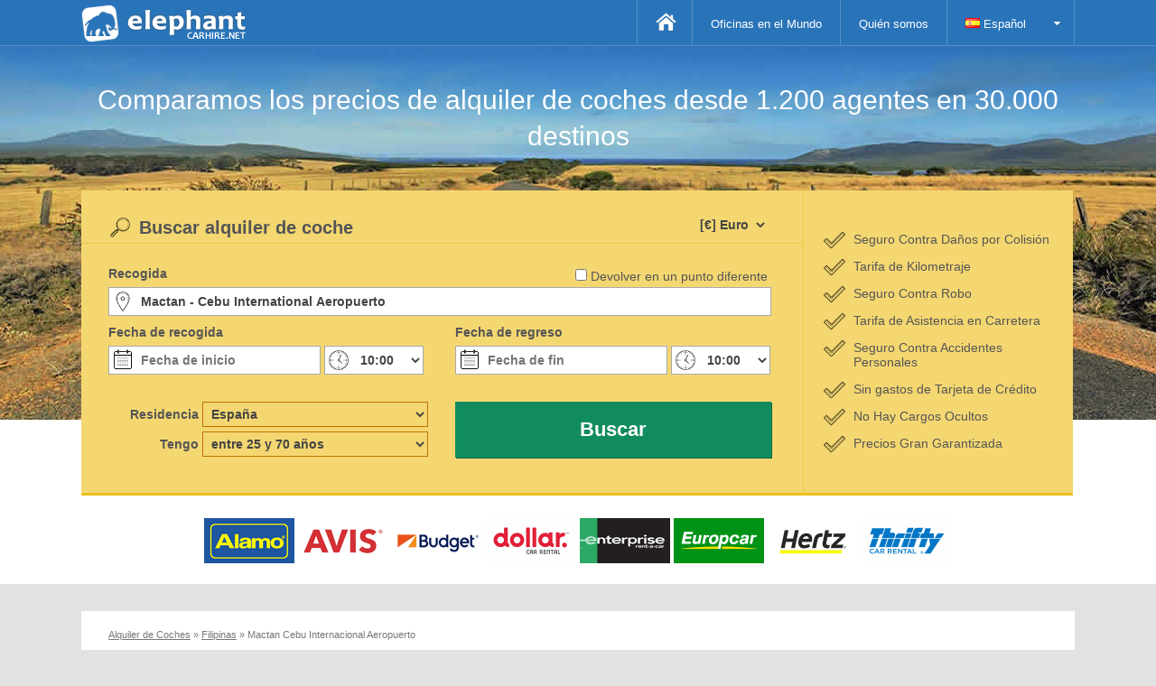

--- FILE ---
content_type: text/html; charset=utf-8
request_url: https://es.elephantcarhire.com/filipinas/alquiler-coches-mactan-cebu-internacional-aeropuerto.htm
body_size: 13013
content:
<!DOCTYPE html>
<html lang="es" dir="ltr">
<head prefix="og: http://ogp.me/ns#"><meta charset="utf-8" /><meta name="viewport" content="width=device-width, initial-scale=1.0" /><title>
	Alquiler de Coches Mactan Cebu Internacional Aeropuerto  (CEB) de €18 un día / €128 a la semana 
</title><link rel="stylesheet" href="/css/core.min.css?6" type="text/css" />
    <script src="/js/jquery.min.js?7" type="text/javascript"></script>  
	<meta name="keywords" content="Alquiler de coches Mactan Cebu Internacional Aeropuerto, Alquiler coche Mactan Cebu Internacional Aeropuerto, Alquiler de coches en Mactan Cebu Internacional Aeropuerto, Alquiler de coches baratos en Mactan Cebu Internacional Aeropuerto, Alquiler de coches baratos Mactan Cebu Internacional Aeropuerto" /><meta name="description" content="Ofrecemos Mactan Cebu Internacional Aeropuerto  (CEB) de alquiler de coches de €18 al día - Compara más de 450 de los mejores del mundo las empresas de alquiler de coches para obtener los mejores precios para Mactan Cebu Internacional Aeropuerto. " /></head>
<body>			
    <div class="layout">
        <header>
            <nav>                   
                <div class="container">
                    <div class="logo">
                        <a href="/"><img alt="Elephant Car Hire" src="/images/6/elephantcarhire.min.png" /></a>
                    </div>
                    <div class="toggle">
                        <a id="navbar">&nbsp;</a>
                    </div>
                    <div class="menu">
                        <ul class="nav">
                            <li><a class="home" href="/">&nbsp;</a></li> 
                            <li  class="selected"><a href="/oficinas-en-el-mundo.htm">Oficinas en el Mundo</a></li>
                            <li><a href="/servicio-al-cliente/quien-somos.htm">Quién somos</a></li>
                            <li class="ddMenu fixed">
                                <a href="#"><img src="/images/culture/es.gif" /> Español</a>
                                
   <ul>    
        <li><a title="Mactan Cebu International Airport Car Hire" href="https://www.elephantcarhire.com/philippines/car-hire-mactan-cebu-international-airport.htm"><img src="/images/culture/gb.gif" /> English</a></li>
            <li><a title="Location Voiture Mactan Cebu International Aéroport" href="https://fr.elephantcarhire.com/philippines/location-voiture-mactan-cebu-international-aeroport.htm"><img src="/images/culture/fr.gif" /> Français</a></li>
            <li><a title="Mietwagen Mactan Cebu International Flughafen" href="https://de.elephantcarhire.com/philippinen/mietwagen-mactan-cebu-international-flughafen.htm"><img src="/images/culture/de.gif" /> Deutsch</a></li>
            <li><a title="Noleggio Auto Mactan Cebu Internazionale Aeroporto" href="https://it.elephantcarhire.com/filippine/noleggio-auto-mactan-cebu-internazionale-aeroporto.htm"><img src="/images/culture/it.gif" /> Italiano</a></li>
            <li><a title="Aluguer de Automóveis Mactan Cebu Internacional Aeroporto" href="https://pt.elephantcarhire.com/filipinas/aluguer-de-carros-mactan-cebu-internacional-aeroporto.htm"><img src="/images/culture/pt.gif" /> Português</a></li>
            <li><a title="Mactan Cebu Internationale Luchthaven Autoverhuur" href="https://nl.elephantcarhire.com/filipijnen/huurauto-mactan-cebu-internationale-luchthaven.htm"><img src="/images/culture/nl.gif" /> Nederlands</a></li>
            <li><a title="Mactan Cebu Kansainvälinen Lentoasema Auton vuokraus" href="https://fi.elephantcarhire.com/filippiinit/autonvuokrauksen-mactan-cebu-kansainvalinen-lentoasema.htm"><img src="/images/culture/fi.gif" /> suomi</a></li>
            <li><a title="Mactan Cebu Internationella Flygplats Bilhyra" href="https://se.elephantcarhire.com/filippinerna/biluthyrning-mactan-cebu-internationella-flygplats.htm"><img src="/images/culture/se.gif" /> Svenska</a></li>
            <li><a title="Mactan Cebu Международный Аэропорт Прокат автомобилей" href="https://ru.elephantcarhire.com/philippines/car-hire-mactan-cebu-international-airport.htm"><img src="/images/culture/ru.gif" /> русский</a></li>
            <li><a title="Mactan Cebu International Airport Autopůjčovny" href="https://cz.elephantcarhire.com/filipiny/autopujcovny-mactan-cebu-international-airport.htm"><img src="/images/culture/cz.gif" /> Čeština</a></li>
            <li><a title="Mactan Cebu International Lufthavn Biludlejning" href="https://dk.elephantcarhire.com/filippinerne/biludlejning-mactan-cebu-international-lufthavn.htm"><img src="/images/culture/dk.gif" /> dansk</a></li>
            <li><a title="Mactan Cebu International Airport Ενοικίαση αυτοκινήτων" href="https://gr.elephantcarhire.com/philippines/car-hire-mactan-cebu-international-airport.htm"><img src="/images/culture/gr.gif" /> Ελληνικά</a></li>
            <li><a title="Mactan Cebu International Airport Araç Kiralama" href="https://tr.elephantcarhire.com/filipinler/araba-kiralama-mactan-cebu-international-airport.htm"><img src="/images/culture/tr.gif" /> Türkçe</a></li>
            
    </ul>
                               
                            </li>
                        </ul>
                    </div>
                </div>
            </nav>
        </header>
          
    <div class="intro">
        <div class="container">
            <div class="title">
               Comparamos los precios de alquiler de coches desde 1.200 agentes en 30.000 destinos
            </div>
        </div>
    </div>
    <div class="container reservation">
        <div class="booking horizontal">
            
<form target="_parent" id="form" name="form" action="/filipinas/alquiler-coches-mactan-cebu-internacional-aeropuerto.htm" method="post"> 
    <div id="formsame" class="form-same">
        <input class="form-check" type="checkbox" id="same" name="same" onclick="$select(this);" />
        <label for="same" class="form-check-label">Devolver en un punto diferente</label>
    </div>                  
    <div class="form-currency">
        
        <div class="form-inline">
            <select class="form-control form-select" name="currency">
                <optgroup label="Monedas populares">
                    <option value="EUR">[€] Euro</option>
                    <option value="GBP">[£] GB Pound</option>
                    <option value="USD">[$] US Dollar</option>
                </optgroup>
                <optgroup label="Todas las monedas">
                    <option value="AED">[AED] UAE Dirhams</option><option value="ALL">[ALL] Albania Leke</option><option value="AMD">[AMD] Armenia Drams</option><option value="AOA">[AOA] Angola Kwanza</option><option value="ARS">[ARS] Argentina Pesos</option><option value="AUD">[AU$] Australian Dollars</option><option value="BAM">[BAM] Bosnia and Herzegovina Convertible Marka</option><option value="BBD">[BBD] Barbados Dollars</option><option value="BDT">[BDT] Bangladesh Taka</option><option value="BGN">[BGN] Bulgaria Leva</option><option value="BHD">[BHD] Bahrain Dinars</option><option value="BMD">[BMD] Bermuda Dollars</option><option value="BND">[BND] Brunei Dollars</option><option value="BOB">[BOB] Bolivia Bolivianos</option><option value="BRL">[BRL] Brazil Reais</option><option value="BSD">[BSD] Bahamas Dollars</option><option value="BWP">[BWP] Botswana Pulas</option><option value="CAD">[CAD] Canadian Dollars</option><option value="CHF">[CHF] Switzerland Francs</option><option value="CLP">[CLP] Chilean pesos</option><option value="CNY">[CNY] China Yuan Renminbi</option><option value="COP">[COP] Colombia Pesos</option><option value="CRC">[CRC] Costa Rica Colones</option><option value="CVE">[CVE] Cape Verde Escudos</option><option value="CZK">[CZK] Czech Republic Koruny</option><option value="DKK">[DKK] Denmark Kroner</option><option value="DOP">[DOP] Dominican Republic Pesos</option><option value="DZD">[DZD] Algeria Dinars</option><option value="EGP">[EGP] Egypt Pounds</option><option value="ERN">[ERN] Eritrea Nakfa</option><option value="ETB">[ETB] Ethiopia Birr</option><option selected="selected" value="EUR">[€] Euro</option><option value="FJD">[FJD] Fiji Dollars</option><option value="GBP">[£] GBP Pound</option><option value="GHS">[GHS] Ghana Cedis</option><option value="GNF">[GNF] Guinea Francs</option><option value="GTQ">[GTQ] Guatemala Quetzales</option><option value="HKD">[HKD] Hong Kong Dollars</option><option value="HNL">[HNL] Honduras Lempiras</option><option value="HRK">[HRK] Croatia Kuna</option><option value="HUF">[HUF] Hungary Forint</option><option value="IDR">[IDR] Indonesia Rupiahs</option><option value="ILS">[ILS] Israel New Shekels</option><option value="INR">[INR] India Rupees</option><option value="IRR">[IRR] Iran Rials</option><option value="ISK">[ISK] Iceland Kronur</option><option value="JMD">[JMD] Jamaica Dollars</option><option value="JOD">[JOD] Jordan Dinars</option><option value="JPY">[JPY] Japan Yen</option><option value="KES">[KES] Kenya Shillings</option><option value="KWD">[KWD] Kuwait Dinars</option><option value="KZT">[KZT] Kazakhstan Tenge</option><option value="LBP">[LBP] Lebanon Pounds</option><option value="LKR">[LKR] Sri Lanka Rupees</option><option value="LSL">[LSL] Lesotho Maloti</option><option value="MAD">[MAD] Moroccan Dirham</option><option value="MGA">[MGA] Madagascar Ariary</option><option value="MKD">[MKD] Macedonia Denars</option><option value="MOP">[MOP] Macau Patacas</option><option value="MUR">[MUR] Mauritius Rupee</option><option value="MWK">[MWK] Malawi Kwachas</option><option value="MXN">[MXN] Mexico Pesos</option><option value="MYR">[MYR] Malaysia Ringgits</option><option value="MZN">[MZN] Mozambique Meticais</option><option value="NAD">[NAD] Namibia Dollar</option><option value="NGN">[NGN] Nigeria Nairas</option><option value="NOK">[NOK] Norway Kroner</option><option value="NZD">[NZ$] New Zealand Dollars</option><option value="OMR">[OMR] Oman Rials</option><option value="PEN">[PEN] Peru Nuevos Soles</option><option value="PHP">[PHP] Philippines Pesos</option><option value="PKR">[PKR] Pakistan Rupees</option><option value="PLN">[PLN] Poland Zlotych</option><option value="QAR">[QAR] Qatar Riyals</option><option value="RON">[RON] Romania New Lei</option><option value="RSD">[RSD] Serbia Dinars</option><option value="RUB">[RUB] Russia Rubles</option><option value="SAR">[SAR] Saudi Arabia Riyals</option><option value="SDG">[SDG] Sudan Pounds</option><option value="SEK">[SEK] Sweden Kronor</option><option value="SGD">[SGD] Singapore Dollars</option><option value="SYP">[SYP] Syria Pounds</option><option value="SZL">[SZL] Swaziland Emalangeni</option><option value="THB">[฿] Thailand Baht</option><option value="TND">[TND] Tunisia Dinars</option><option value="TRY">[TRY] Turkey New Lira</option><option value="TTD">[TTD] Trinidad and Tobago Dollars</option><option value="TWD">[TWD] Taiwan New Dollars</option><option value="TZS">[TZS] Tanzania Shillings</option><option value="UAH">[UAH] Ukraine Hryvnia</option><option value="UGX">[UGX] Uganda Shillings</option><option value="USD">[$] US Dollar</option><option value="VEF">[VEF] Venezuela Bolivares Fuertes</option><option value="VND">[VND] Vietnam Dong</option><option value="VUV">[VUV] Vanuatu Vatu</option><option value="XCD">[XCD] East Caribbean Dollars</option><option value="YER">[YER] Yemen Rial</option><option value="ZAR">[ZAR] South Africa Rand</option>
                </optgroup>
            </select>
        </div>  
    </div>         
    <h2>Buscar alquiler de coche</h2> 
    <div class="form">            
        <div id="formlarge" class="form-left form-large"> 
            <div id="formpickup" class="form-pickup">                
                <label for="pSuggest" class="form-label">Recogida</label>
                <div>
                    <input class="form-control form-text form-location" placeholder="Ciudad, aeropuerto, dirección, estación, código postal..." type="text" name="pSuggest" id="pSuggest" value="Mactan - Cebu International Aeropuerto" autocomplete="off" onfocus="this.value=''" />
                </div> 
            </div>
            <div id="formdropoff" class="form-dropoff">
                <label for="dSuggest" class="form-label">Devolución</label>
                <div>
                    <input class="form-control form-text form-location" placeholder="Lugar de devolución" type="text" name="dSuggest" id="dSuggest" value="" autocomplete="off" onfocus="this.value=''" />
                </div>
            </div>
        </div>


        <div class="form-left">
            <label for="from" class="form-label">Fecha de recogida</label>
            <div>   
                <input readonly="readonly" placeholder="Fecha de inicio" class="form-control form-date" type="text" id="from" name="from" autocomplete="off" value="" />
                <select class="form-control form-time" name="pickuptime">
                    <option value="00:00">00:00</option><option value="00:30">00:30</option><option value="01:00">01:00</option><option value="01:30">01:30</option><option value="02:00">02:00</option><option value="02:30">02:30</option><option value="03:00">03:00</option><option value="03:30">03:30</option><option value="04:00">04:00</option><option value="04:30">04:30</option><option value="05:00">05:00</option><option value="05:30">05:30</option><option value="06:00">06:00</option><option value="06:30">06:30</option><option value="07:00">07:00</option><option value="07:30">07:30</option><option value="08:00">08:00</option><option value="08:30">08:30</option><option value="09:00">09:00</option><option value="09:30">09:30</option><option selected="selected" value="10:00">10:00</option><option value="10:30">10:30</option><option value="11:00">11:00</option><option value="11:30">11:30</option><option value="12:00">12:00</option><option value="12:30">12:30</option><option value="13:00">13:00</option><option value="13:30">13:30</option><option value="14:00">14:00</option><option value="14:30">14:30</option><option value="15:00">15:00</option><option value="15:30">15:30</option><option value="16:00">16:00</option><option value="16:30">16:30</option><option value="17:00">17:00</option><option value="17:30">17:30</option><option value="18:00">18:00</option><option value="18:30">18:30</option><option value="19:00">19:00</option><option value="19:30">19:30</option><option value="20:00">20:00</option><option value="20:30">20:30</option><option value="21:00">21:00</option><option value="21:30">21:30</option><option value="22:00">22:00</option><option value="22:30">22:30</option><option value="23:00">23:00</option><option value="23:30">23:30</option> 
                </select>
            </div>
        </div>
        <div class="form-right">
            <label for="to" class="form-label">Fecha de regreso</label>
            <div>
                <input readonly="readonly" placeholder="Fecha de fin"  class="form-control form-date" type="text" id="to" name="to" autocomplete="off" value=""/>
                <select class="form-control form-time" name="dropofftime">
                    <option value="00:00">00:00</option><option value="00:30">00:30</option><option value="01:00">01:00</option><option value="01:30">01:30</option><option value="02:00">02:00</option><option value="02:30">02:30</option><option value="03:00">03:00</option><option value="03:30">03:30</option><option value="04:00">04:00</option><option value="04:30">04:30</option><option value="05:00">05:00</option><option value="05:30">05:30</option><option value="06:00">06:00</option><option value="06:30">06:30</option><option value="07:00">07:00</option><option value="07:30">07:30</option><option value="08:00">08:00</option><option value="08:30">08:30</option><option value="09:00">09:00</option><option value="09:30">09:30</option><option selected="selected" value="10:00">10:00</option><option value="10:30">10:30</option><option value="11:00">11:00</option><option value="11:30">11:30</option><option value="12:00">12:00</option><option value="12:30">12:30</option><option value="13:00">13:00</option><option value="13:30">13:30</option><option value="14:00">14:00</option><option value="14:30">14:30</option><option value="15:00">15:00</option><option value="15:30">15:30</option><option value="16:00">16:00</option><option value="16:30">16:30</option><option value="17:00">17:00</option><option value="17:30">17:30</option><option value="18:00">18:00</option><option value="18:30">18:30</option><option value="19:00">19:00</option><option value="19:30">19:30</option><option value="20:00">20:00</option><option value="20:30">20:30</option><option value="21:00">21:00</option><option value="21:30">21:30</option><option value="22:00">22:00</option><option value="22:30">22:30</option><option value="23:00">23:00</option><option value="23:30">23:30</option>
                </select>
            </div>
        </div>

        <div class="form-left form-secondary">   
            <div>
                <label for="country" class="form-label form-inline">Residencia</label>
                <div class="form-inline">
                    <select class="form-control form-select" name="country">
                        <optgroup label="Paises populares">
                            <option value="FR">France</option>
                            <option value="DE">Germany</option>
                            <option value="IT">Italy</option>
                            <option value="PT">Portugal</option>
                            <option value="ES">Spain</option>
                            <option value="GB">United Kingdom</option>
                            <option value="US">United States</option>
                        </optgroup>
                        <optgroup label="Todos los países">
                        <option value="AF">Afganistán</option><option value="AL">Albania</option><option value="DE">Alemania</option><option value="AD">Andorra</option><option value="AO">Angola</option><option value="AI">Anguila</option><option value="AQ">Antártida</option><option value="AG">Antigua y Barbuda</option><option value="AN">Antillas Neerlandesas</option><option value="SA">Arabia Saudí</option><option value="DZ">Argelia</option><option value="AR">Argentina</option><option value="AM">Armenia</option><option value="AW">Aruba</option><option value="AU">Australia</option><option value="AT">Austria</option><option value="AZ">Azerbaiyán</option><option value="BS">Bahamas</option><option value="BH">Bahréin</option><option value="BD">Bangladesh</option><option value="BB">Barbados</option><option value="BE">Bélgica</option><option value="BZ">Belice</option><option value="BJ">Benín</option><option value="BM">Bermudas</option><option value="BY">Bielorrusia</option><option value="BO">Bolivia</option><option value="BA">Bosnia y Herzegovina</option><option value="BW">Botsuana</option><option value="BR">Brasil</option><option value="BN">Brunéi</option><option value="BG">Bulgaria</option><option value="BF">Burkina Faso</option><option value="BI">Burundi</option><option value="BT">Bután</option><option value="CV">Cabo Verde</option><option value="KH">Camboya</option><option value="CM">Camerún</option><option value="CA">Canadá</option><option value="TD">Chad</option><option value="CL">Chile</option><option value="CN">China</option><option value="CY">Chipre</option><option value="CO">Colombia</option><option value="KM">Comoras</option><option value="CG">Congo</option><option value="KP">Corea del Norte</option><option value="KR">Corea del Sur</option><option value="CI">Costa de Marfil</option><option value="CR">Costa Rica</option><option value="HR">Croacia</option><option value="CU">Cuba</option><option value="DK">Dinamarca</option><option value="DM">Dominica</option><option value="EC">Ecuador</option><option value="EG">Egipto</option><option value="SV">El Salvador</option><option value="AE">Emiratos Árabes Unidos</option><option value="ER">Eritrea</option><option value="SK">Eslovaquia</option><option value="SI">Eslovenia</option><option selected="selected" value="ES">España</option><option value="US">Estados Unidos</option><option value="EE">Estonia</option><option value="ET">Etiopía</option><option value="PH">Filipinas</option><option value="FI">Finlandia</option><option value="FJ">Fiyi</option><option value="FR">Francia</option><option value="GA">Gabón</option><option value="GM">Gambia</option><option value="GE">Georgia</option><option value="GH">Ghana</option><option value="GI">Gibraltar</option><option value="GD">Granada</option><option value="GR">Grecia</option><option value="GL">Groenlandia</option><option value="GP">Guadalupe</option><option value="GU">Guam</option><option value="GT">Guatemala</option><option value="GN">Guinea</option><option value="GW">Guinea Bissau</option><option value="GQ">Guinea Ecuatorial</option><option value="GY">Guyana</option><option value="HT">Haití</option><option value="HM">Heard Island and McDonald Islands</option><option value="HN">Honduras</option><option value="HK">Hong Kong</option><option value="UM">Howland Island</option><option value="HU">Hungría</option><option value="IN">India</option><option value="ID">Indonesia</option><option value="IR">Irán</option><option value="IQ">Iraq</option><option value="IE">Irlanda</option><option value="BV">Isla Bouvet</option><option value="CX">Isla Navidad</option><option value="NU">Isla Niue</option><option value="NF">Isla Norfolk</option><option value="IS">Islandia</option><option value="KY">Islas Caimán</option><option value="CC">Islas Cocos</option><option value="CK">Islas Cook</option><option value="FK">Islas Falkland</option><option value="FO">Islas Feroe</option><option value="GS">Islas Georgia del Sur y Sandwich del Sur</option><option value="MP">Islas Mariana del Norte</option><option value="MH">Islas Marshall</option><option value="UM">Islas menores alejadas de los Estados Unidos</option><option value="SB">Islas Salomón</option><option value="SJ">Islas Svalbard y Jan Mayen</option><option value="TK">Islas Tokelau</option><option value="TC">Islas Turcas y Caicos</option><option value="VG">Islas Vírgenes Británicas</option><option value="IL">Israel</option><option value="IT">Italia</option><option value="JM">Jamaica</option><option value="JP">Japón</option><option value="UM">Jarvis Island</option><option value="UM">Johnston Atoll</option><option value="JO">Jordania</option><option value="KZ">Kazajstán</option><option value="KE">Kenia</option><option value="UM">Kingman Reef</option><option value="KG">Kirguizistán</option><option value="KI">Kiribati</option><option value="KW">Kuwait</option><option value="LA">Laos</option><option value="LS">Lesotho</option><option value="LV">Letonia</option><option value="LB">Líbano</option><option value="LR">Liberia</option><option value="LY">Libia</option><option value="LI">Liechtenstein</option><option value="LT">Lituania</option><option value="LU">Luxemburgo</option><option value="MO">Macao</option><option value="MK">Macedonia</option><option value="MG">Madagascar</option><option value="MY">Malasia</option><option value="MW">Malawi</option><option value="MV">Maldivas</option><option value="ML">Malí</option><option value="MT">Malta</option><option value="MA">Marruecos</option><option value="MQ">Martinica</option><option value="MU">Mauricio</option><option value="MR">Mauritania</option><option value="YT">Mayotte</option><option value="MX">México</option><option value="FM">Micronesia</option><option value="UM">Midway Islands</option><option value="MD">Moldavia</option><option value="MC">Mónaco</option><option value="MN">Mongolia</option><option value="MS">Montserrat</option><option value="MZ">Mozambique</option><option value="MM">Myanmar</option><option value="NA">Namibia</option><option value="NR">Nauru</option><option value="NP">Nepal</option><option value="NI">Nicaragua</option><option value="NE">Níger</option><option value="NG">Nigeria</option><option value="NO">Noruega</option><option value="NC">Nueva Caledonia</option><option value="NZ">Nueva Zelanda</option><option value="OM">Omán</option><option value="NL">Países Bajos</option><option value="PK">Pakistán</option><option value="PW">Palau</option><option value="UM">Palmyra Atoll</option><option value="PA">Panamá</option><option value="PG">Papúa Nueva Guinea</option><option value="PY">Paraguay</option><option value="PE">Perú</option><option value="PN">Pitcairn</option><option value="PF">Polinesia Francesa</option><option value="PL">Polonia</option><option value="PT">Portugal</option><option value="PR">Puerto Rico</option><option value="QA">Qatar</option><option value="GB">Reino Unido</option><option value="CF">República Centroafricana</option><option value="CZ">República Checa</option><option value="DO">República Dominicana</option><option value="RE">Reunión</option><option value="RW">Ruanda</option><option value="RO">Rumania</option><option value="RU">Rusia</option><option value="EH">Sáhara Occidental</option><option value="LC">Saint Lucia</option><option value="WS">Samoa</option><option value="AS">Samoa Americana</option><option value="KN">San Cristóbal y Nieves</option><option value="SM">San Marino</option><option value="PM">San Pedro y Miquelón</option><option value="VC">San Vicente y las Granadinas</option><option value="SH">Santa Elena</option><option value="VA">Santa Sede</option><option value="ST">Santo Tomé y Príncipe</option><option value="SN">Senegal</option><option value="CS">Serbia and Montenegro</option><option value="SC">Seychelles</option><option value="SL">Sierra Leona</option><option value="SG">Singapur</option><option value="SY">Siria</option><option value="SO">Somalia</option><option value="LK">Sri Lanka</option><option value="SZ">Suazilandia</option><option value="ZA">Sudáfrica</option><option value="SD">Sudán</option><option value="SE">Suecia</option><option value="CH">Suiza</option><option value="SR">Surinam</option><option value="SJ">Svalbard</option><option value="TH">Tailandia</option><option value="TW">Taiwán</option><option value="TZ">Tanzania</option><option value="TJ">Tayikistán</option><option value="IO">Territorio Británico del Océano Índico</option><option value="TF">Territorios Australes Franceses</option><option value="TL">Timor Oriental</option><option value="TG">Togo</option><option value="TO">Tonga</option><option value="TT">Trinidad y Tabago</option><option value="TN">Túnez</option><option value="TM">Turkmenistán</option><option value="TR">Turquía</option><option value="TV">Tuvalu</option><option value="VI">U.S. Islas Vírgenes</option><option value="UA">Ucrania</option><option value="UG">Uganda</option><option value="UY">Uruguay</option><option value="UZ">Uzbekistán</option><option value="VU">Vanuatu</option><option value="VE">Venezuela</option><option value="VN">Vietnam</option><option value="VI">Virgin Islands (US)</option><option value="UM">Wake Island</option><option value="WF">Wallis y Futuna</option><option value="YE">Yemen</option><option value="DJ">Yibuti</option><option value="CD">Zaire</option><option value="ZM">Zambia</option><option value="ZW">Zimbabue</option>
                        </optgroup>
                    </select>
                </div>  
            </div>
            <div>
                <label for="age" class="form-label form-inline">Tengo</label>
                <div class="form-inline">                                 
                    <select class="form-control form-select" name="age">
                        <option value="17">17 años</option>
                            <option value="18">18 años</option>
                            <option value="19">19 años</option>
                            <option value="20">20 años</option>
                            <option value="21">21 años</option>
                            <option value="22">22 años</option>
                            <option value="23">23 años</option>
                            <option value="24">24 años</option>
                            <option selected="selected" value="30">entre 25 y 70 años</option><option value="71">71 años</option>
                            <option value="72">72 años</option>
                            <option value="73">73 años</option>
                            <option value="74">74 años</option>
                            <option value="75">75 años</option>
                            <option value="76">76 años</option>
                            <option value="77">77 años</option>
                            <option value="78">78 años</option>
                            <option value="79">79 años</option>
                            <option value="80">80 años</option>
                            
                    </select>
                </div>
            </div>    
        </div>
        <div class="form-right  form-secondary">
            <div class="form-submit">            
                <input type="hidden" name="pid" id="pid" value="189697" />                
                <input type="hidden" name="did" id="did" value="189697" />
                <input type="hidden" name="different" id="different" value="0" />
                <input type="hidden" name="group" id="group" value="0" />
                <a name="submit" id="submit" onclick="document.getElementById('form').submit()" class="btn btn-default form-text"><span>Buscar</span></a>
            </div>
        </div>
    </div>   
</form>
              
<script type="text/javascript">
    <!--
    function $select(a) {
        if (a.checked) {
            $('#formdropoff').css({ display: "inline-block" });
            $('#formpickup').addClass("small");
            $('#formsame').addClass("trigger");
            $('#formlarge').addClass("trigger");
            $('#different').val("1");
        }
        else {
            $('#formdropoff').css({ display: "none" });
            $('#formpickup').removeClass("small");
            $('#formsame').removeClass("trigger");
            $('#formlarge').removeClass("trigger");
            $('#different').val("0");
        }
    }
    var frm = document.getElementById("form");
    if (frm) { frm.onsubmit = function () { return false; }; }
    $(document).ready(function () {
        $("input#dSuggest").autocomplete("/ajax/autosuggest", $("input#did"), $("#dAddress"), {}, 0);
        $("input#pSuggest").autocomplete("/ajax/autosuggest", $("input#pid"), $("#pAddress"), {}, 0);
        $.datepicker.setDefaults($.datepicker.regional['es']);
        var dates = $("#from, #to").datepicker({
            defaultDate: "+1d",
            changeMonth: false,
            minDate: 0,
            maxDate: "+24M",
            numberOfMonths: $(window).width() > 550 ? 2 : 1,
            onSelect: function (selectedDate) {
                var option = this.id == "from" ? "minDate" : "maxDate",
					    instance = $(this).data("datepicker"),
					    date = $.datepicker.parseDate(
						    instance.settings.dateFormat ||
						    $.datepicker._defaults.dateFormat,
						    selectedDate, instance.settings);
                dates.not(this).datepicker("option", option, date);
            }
        });
    });
    //-->
</script>     
        </div>
        <div class="incentive">
            
<div class="inner">
    <div class="middle">
        <div class="left">Seguro Contra Daños por Colisión</div> 
        <div class="right">Tarifa de Kilometraje</div>
        <div class="left">Seguro Contra Robo</div>  
        <div class="right">Tarifa de Asistencia en Carretera</div>
        <div class="left">Seguro Contra Accidentes Personales</div>
        <div class="right">Sin gastos de Tarjeta de Crédito</div>
        <div class="left">No Hay Cargos Ocultos</div>
        <div class="right">Precios Gran Garantizada </div>   
    </div>
</div>   
        </div>
    </div>
    <div class="companies">
        <div class="container">
            <div class="companies-container">
                <div class="company alamo"></div>
                <div class="company avis"></div>
                <div class="company budget"></div>
                <div class="company dollar"></div>
                <div class="company enterprise"></div>
                <div class="company europcar"></div>
                <div class="company hertz"></div>
                <div class="company thrifty"></div>
            </div>
        </div>
    </div>   
    <div class="container page merge">
        <article>
            <div class="breadcrumb" itemscope itemtype="http://schema.org/BreadcrumbList">
                <span itemprop="itemListElement" itemscope itemtype="http://schema.org/ListItem"><meta itemprop="position" content="1" /><a itemprop="item" href="https://es.elephantcarhire.com"><span itemprop="name">Alquiler de Coches</span></a> &raquo;</span>
                <span itemprop="itemListElement" itemscope itemtype="http://schema.org/ListItem"><meta itemprop="position" content="2" /><a itemprop="item" href="https://es.elephantcarhire.com/filipinas.htm"><span itemprop="name">Filipinas</span></a> &raquo;</span>
                <span itemprop="itemListElement" itemscope itemtype="http://schema.org/ListItem"><meta itemprop="position" content="3" /><meta itemprop="item" content="https://es.elephantcarhire.com/filipinas/alquiler-coches-mactan-cebu-internacional-aeropuerto.htm" /><span itemprop="name">Mactan Cebu Internacional Aeropuerto</span></span> 
            </div>
            <header class="large">
                 <h1>Alquiler de Coches Mactan Cebu Internacional Aeropuerto</h1>
            </header>
            <div class="inner">                
                <p>Elija alquiler de coches Mactan Cebu Internacional Aeropuerto para vehículos premium al precio más bajo posible. Al elegir alquiler de coches Mactan Cebu Internacional Aeropuerto se obtiene una garantía de que el vehículo está plenamente asegurado con exenciones para el robo de vehículo y daños por colisión (CDW), así como seguro de responsabilidad civil general.<br />También tenemos una opción de nuevo seguro que te protege contra el tener que hacer un pago grande si hubo un accidente.Está disponible en todas nuestras reservas y los precios están en el rango de €5 un día.</p><p class="tip">Usted puede ahorrar aún más dinero con ofertas que tenemos de Mactan Cebu Internacional Aeropuerto.</p><p>Avis, Auto Europa, Alamo, Budget Car alquiler, Europcar, National, Sixt y Holiday Autos son algunas de las muchas alquiler de coches Mactan Cebu Internacional Aeropuerto compañías a las que se encuentran gangas.</p><p>Si quiere un auto de prestigio con estilo que podemos ofrecer a Jaguar S Type y Mercedes E320 Cdi, entre otros. Para el más consciente del medio ambiente que hemos Toyota Pyius y también tenemos los coches inteligentes, que se fantástica de rendimiento muy alto y fácil de aparcar.</p><p> ¿Es necesario recoger el coche de Mactan Cebu Internacional Aeropuerto y dejar a algún otro sitio?Esto no es ningún problema y, además, normalmente no hay costo adicional. Un punto de gran servicio del Elefante.</p><p></p><p>Si usted está buscando lugares para ver y cosas que hacer la que sugerimos lo siguiente. Ayala Center (Cebu), Basilica of the Holy Child, Cebu International Convention Center, Cebu Metropolitan Cathedral, Philippines Taoist Temple, Robinsons Plaza and SM City Cebu. </p><p>La ubicación exacta para recoger este vehículo es Lapu-lapu Airport Rd, Lapu-lapu City, 6016 Cebu, Lapu-lapu City, 6016 Cebu, Philippines. Después de realizar una confirmación de la reserva de este será enviado a usted por correo electrónico. <br />También disponemos de vehículos en localidades cercanas que incluyen <a href="/filipinas/alquiler-coches-cebu-mactan-aeropuerto.htm">Alquiler de Coches Cebu Mactan Aeropuerto </a>, <a href="/filipinas/alquiler-coches-mandaue-station.htm">Alquiler de Coches Mandaue Station </a>, <a href="/filipinas/alquiler-coches-bonifacio-global-ciudad.htm">Alquiler de Coches Bonifacio Global Ciudad </a>, <a href="/filipinas/alquiler-coches-cebu-aeropuerto-road.htm">Alquiler de Coches Cebu Aeropuerto Road </a> and <a href="/filipinas/alquiler-coches-cebu-ciudad-tune-hotel.htm">Alquiler de Coches Cebu Ciudad Tune Hotel </a>. </p><p>Obtenga más información acerca de las empresas de alquiler que operan desde Mactan Cebu Internacional Aeropuerto. Hertz y Avis son sólo algunas y algunos detalles de cada uno de las empresas se pueden encontrar en la página <a href="/filipinas/hertz-alquiler-coches-mactan-cebu-internacional-aeropuerto.htm">Hertz Mactan Cebu Internacional Aeropuerto</a>, Europcar Mactan Cebu Internacional Aeropuerto, Alamo Mactan Cebu Internacional Aeropuerto, Sixt Mactan Cebu Internacional Aeropuerto y Avis Mactan Cebu Internacional Aeropuerto.</p>
            </div>
        </article>

        <div class="destinations-horizontal">
            <header>
                <h3>Destinos más populares de Alquiler de Coches</h3>
            </header>
            <div class="inner">		             
                
                        <div class="post">
                            <div class="inner">
                                <figure>
                                    <a href="/filipinas/alquiler-coches-aeropuerto-de-manila.htm"><img src="/images/6/culture/ph.png" /></a>
                                </figure>
                                <figcaption>
                                    <a class="airport" href="/filipinas/alquiler-coches-aeropuerto-de-manila.htm">Aeropuerto de Manila</a>
                                </figcaption>
                            </div>
                        </div>
                    
                        <div class="post">
                            <div class="inner">
                                <figure>
                                    <a href="/filipinas/alquiler-coches-cagayan-de-oro-aeropuerto.htm"><img src="/images/6/culture/ph.png" /></a>
                                </figure>
                                <figcaption>
                                    <a class="airport" href="/filipinas/alquiler-coches-cagayan-de-oro-aeropuerto.htm">Cagayan De Oro Aeropuerto</a>
                                </figcaption>
                            </div>
                        </div>
                    
                        <div class="post">
                            <div class="inner">
                                <figure>
                                    <a href="/filipinas/alquiler-coches-cebu-mactan-aeropuerto.htm"><img src="/images/6/culture/ph.png" /></a>
                                </figure>
                                <figcaption>
                                    <a class="airport" href="/filipinas/alquiler-coches-cebu-mactan-aeropuerto.htm">Cebu Mactan Aeropuerto</a>
                                </figcaption>
                            </div>
                        </div>
                    
                        <div class="post">
                            <div class="inner">
                                <figure>
                                    <a href="/filipinas/alquiler-coches-cebu-midtown-hotel.htm"><img src="/images/6/culture/ph.png" /></a>
                                </figure>
                                <figcaption>
                                    <a href="/filipinas/alquiler-coches-cebu-midtown-hotel.htm">Cebu Midtown Hotel</a>
                                </figcaption>
                            </div>
                        </div>
                    
                        <div class="post">
                            <div class="inner">
                                <figure>
                                    <a href="/filipinas/alquiler-coches-clark-holiday-inn.htm"><img src="/images/6/culture/ph.png" /></a>
                                </figure>
                                <figcaption>
                                    <a href="/filipinas/alquiler-coches-clark-holiday-inn.htm">Clark Holiday Inn</a>
                                </figcaption>
                            </div>
                        </div>
                    
                        <div class="post">
                            <div class="inner">
                                <figure>
                                    <a href="/filipinas/alquiler-coches-clark-international-aeropuerto.htm"><img src="/images/6/culture/ph.png" /></a>
                                </figure>
                                <figcaption>
                                    <a class="airport" href="/filipinas/alquiler-coches-clark-international-aeropuerto.htm">Clark International Aeropuerto</a>
                                </figcaption>
                            </div>
                        </div>
                    
                        <div class="post">
                            <div class="inner">
                                <figure>
                                    <a href="/filipinas/alquiler-coches-crowne-plaza-galleria-manila.htm"><img src="/images/6/culture/ph.png" /></a>
                                </figure>
                                <figcaption>
                                    <a href="/filipinas/alquiler-coches-crowne-plaza-galleria-manila.htm">Crowne Plaza Galleria Manila</a>
                                </figcaption>
                            </div>
                        </div>
                    
                        <div class="post">
                            <div class="inner">
                                <figure>
                                    <a href="/filipinas/alquiler-coches-holiday-inn-galleria-manila.htm"><img src="/images/6/culture/ph.png" /></a>
                                </figure>
                                <figcaption>
                                    <a href="/filipinas/alquiler-coches-holiday-inn-galleria-manila.htm">Holiday Inn Galleria Manila</a>
                                </figcaption>
                            </div>
                        </div>
                    
                        <div class="post">
                            <div class="inner">
                                <figure>
                                    <a href="/filipinas/alquiler-coches-lumbia-aeropuerto-cagayan-de-oro.htm"><img src="/images/6/culture/ph.png" /></a>
                                </figure>
                                <figcaption>
                                    <a class="airport" href="/filipinas/alquiler-coches-lumbia-aeropuerto-cagayan-de-oro.htm">Lumbia Aeropuerto Cagayan De Oro</a>
                                </figcaption>
                            </div>
                        </div>
                    
                        <div class="post">
                            <div class="inner">
                                <figure>
                                    <a href="/filipinas/alquiler-coches-mactan-cebu-internacional-aeropuerto.htm"><img src="/images/6/culture/ph.png" /></a>
                                </figure>
                                <figcaption>
                                    <a class="airport" href="/filipinas/alquiler-coches-mactan-cebu-internacional-aeropuerto.htm">Mactan Cebu Internacional Aeropuerto</a>
                                </figcaption>
                            </div>
                        </div>
                    
                        <div class="post">
                            <div class="inner">
                                <figure>
                                    <a href="/filipinas/alquiler-coches-makati-renaissance-hotel.htm"><img src="/images/6/culture/ph.png" /></a>
                                </figure>
                                <figcaption>
                                    <a href="/filipinas/alquiler-coches-makati-renaissance-hotel.htm">Makati Renaissance Hotel</a>
                                </figcaption>
                            </div>
                        </div>
                    
                        <div class="post">
                            <div class="inner">
                                <figure>
                                    <a href="/filipinas/alquiler-coches-manila-hotel-intercontinental.htm"><img src="/images/6/culture/ph.png" /></a>
                                </figure>
                                <figcaption>
                                    <a href="/filipinas/alquiler-coches-manila-hotel-intercontinental.htm">Manila Hotel Intercontinental</a>
                                </figcaption>
                            </div>
                        </div>
                    
                        <div class="post">
                            <div class="inner">
                                <figure>
                                    <a href="/filipinas/alquiler-coches-manila-international-aeropuerto.htm"><img src="/images/6/culture/ph.png" /></a>
                                </figure>
                                <figcaption>
                                    <a class="airport" href="/filipinas/alquiler-coches-manila-international-aeropuerto.htm">Manila International Aeropuerto</a>
                                </figcaption>
                            </div>
                        </div>
                    
                        <div class="post">
                            <div class="inner">
                                <figure>
                                    <a href="/filipinas/alquiler-coches-manila-international-aeropuerto-terminal-2.htm"><img src="/images/6/culture/ph.png" /></a>
                                </figure>
                                <figcaption>
                                    <a class="airport" href="/filipinas/alquiler-coches-manila-international-aeropuerto-terminal-2.htm">Manila International Aeropuerto Terminal 2</a>
                                </figcaption>
                            </div>
                        </div>
                    
                        <div class="post">
                            <div class="inner">
                                <figure>
                                    <a href="/filipinas/alquiler-coches-manila-ninoy-aquino-intl-aeropuerto-terminal-2.htm"><img src="/images/6/culture/ph.png" /></a>
                                </figure>
                                <figcaption>
                                    <a class="airport" href="/filipinas/alquiler-coches-manila-ninoy-aquino-intl-aeropuerto-terminal-2.htm">Manila Ninoy Aquino Intl Aeropuerto Terminal 2</a>
                                </figcaption>
                            </div>
                        </div>
                    
                        <div class="post">
                            <div class="inner">
                                <figure>
                                    <a href="/filipinas/alquiler-coches-manila-ninoy-aquino-intl-aeropuerto-terminal-4.htm"><img src="/images/6/culture/ph.png" /></a>
                                </figure>
                                <figcaption>
                                    <a class="airport" href="/filipinas/alquiler-coches-manila-ninoy-aquino-intl-aeropuerto-terminal-4.htm">Manila Ninoy Aquino Intl Aeropuerto Terminal 4</a>
                                </figcaption>
                            </div>
                        </div>
                    
                        <div class="post">
                            <div class="inner">
                                <figure>
                                    <a href="/filipinas/alquiler-coches-ninoy-aquino-international-aeropuerto-terminal-3.htm"><img src="/images/6/culture/ph.png" /></a>
                                </figure>
                                <figcaption>
                                    <a class="airport" href="/filipinas/alquiler-coches-ninoy-aquino-international-aeropuerto-terminal-3.htm">Ninoy Aquino International Aeropuerto Terminal 3</a>
                                </figcaption>
                            </div>
                        </div>
                    
                        <div class="post">
                            <div class="inner">
                                <figure>
                                    <a href="/filipinas/alquiler-coches-paranaque-aeropuerto.htm"><img src="/images/6/culture/ph.png" /></a>
                                </figure>
                                <figcaption>
                                    <a class="airport" href="/filipinas/alquiler-coches-paranaque-aeropuerto.htm">Paranaque Aeropuerto</a>
                                </figcaption>
                            </div>
                        </div>
                      
            </div>
        </div>
    </div> 
   
        
        <div class="prefooter">
            <div class="container">
                <div class="inner">
                    <ul>
                        <li><a href="/">Alquiler de Coches</a></li>
                        <li><a href="/oficinas-en-el-mundo.htm">Oficinas en el Mundo</a></li>
                        <li><a href="/servicio-al-cliente/quien-somos.htm">Quién somos</a></li>
                    </ul>
                </div>
            </div>
            <footer>
                <div class="container">
                    <div>Copyright © 2009 - 2026 <a href="/">Elephant Car Hire</a>. We are an international business with registration number 086350.</div>                
                </div>
            </footer>
	    </div>
    </div>
    <script type="text/javascript">
        $(document).ready(function () {
            $('.ddMenu').bind('mouseover', openSubMenu);
            $('.ddMenu').bind('mouseout', closeSubMenu);
            function openSubMenu() {
                $(this).find('ul').css('display', 'block');
                $(this).addClass('ddMenuBg');
            };
            function closeSubMenu() {
                $(this).find('ul').css('display', 'none');
                $(this).removeClass('ddMenuBg');
            };
            $('#navbar').click(function () {
                $('header nav .menu').toggle(0);
                $('header nav .toggle a').toggleClass('selected');
            });
        });
    </script>
</body>
</html>     

--- FILE ---
content_type: text/css
request_url: https://es.elephantcarhire.com/css/core.min.css?6
body_size: 9607
content:
body,input,label,optgroup,option,select{font-family:"Trebuchet MS",Helvetica,sans-serif;font-size:17px}header nav .nav,p:last-child{margin-bottom:0}.form-control,.form-submit .btn,.ui-ac li,a{cursor:pointer}.booking,.ui-helper-clearfix:after{clear:both}.link-list,.prefooter li,.ui-ac,header nav .nav{list-style:none}body{margin:0;padding:0;color:#555;font-weight:100;background-color:#e2e2e2}a{text-decoration:none;color:#1D5F9A}optgroup{color:#aaa}h1,h2,h3,h4,h5{font-size:22px;color:#1D5F9A}.heading{color:#1D5F9A}.admin,.admin a,header nav a,header nav a:hover{color:#fff}p:first-child{margin-top:0}table{width:100%}article li,article p{line-height:24px;text-align:justify}article a:hover,aside a:hover{text-decoration:underline}.container{padding-right:8px;padding-left:8px;margin-right:auto;margin-left:auto}.container.page,.container.reservation{padding-right:0;padding-left:0}.container body{background-color:#fff}.admin,header nav{background:#2974B9;border-bottom:solid 1px #5890C3}.admin{padding:3px 0}body>div.layout>header,body>div>header{color:#fff;height:50px}header nav{height:50px}header nav .logo{padding-top:5px;float:left}header nav .menu{position:absolute;left:auto;top:50px;margin:0;width:calc(100% - 19px);float:left;display:none;background:#eee;color:#666;z-index:250}header nav .menu a{color:#666}header nav .toggle{padding-top:5px;float:right}header nav .toggle a{position:relative;top:0;cursor:pointer;background:url(/images/6/toggle.png) top center no-repeat;padding:0 5px;margin-right:3px;height:45px;width:40px;display:inline-block}header nav .toggle a.selected{background-color:#eee;background-image:url(/images/6/toggle-black.png);border-bottom:none;z-index:251}header nav .nav{padding-left:0;margin-top:0;padding-top:0}header nav .nav>li{position:relative;display:block}header nav .nav>li>a,header nav .nav>li>a.home{position:relative;display:block;padding:16px 20px 12px}header nav .nav>li>a.home{background-image:url(/images/6/home-black.png);background-repeat:no-repeat;background-position:20px 14px}header nav .nav>li.ddMenu.ddMenuBg>a,header nav .nav>li.ddMenu>a,header nav .nav>li.ddMenu>a:hover{background-image:url(/images/6/down-arrow-black.png);background-repeat:no-repeat}header nav .nav>li>a:focus,header nav .nav>li>a:hover{text-decoration:none;background-color:#ddd}header nav .nav>li.ddMenu>a{background-position:right 15px bottom 22px;padding-right:35px}header nav .nav>li>ul{display:none;margin:0;padding:0 0 0 25px;background:#eee;border:none}header nav .nav>li>ul>li{list-style-type:none;float:none}header nav .nav>li>ul>li>a{display:block;padding:16px 35px 12px 20px;width:auto;color:#555}header nav .nav>li>ul>li>a:hover{background-color:#ddd}.intro{display:none;color:#fff;text-align:center}.intro .title{font-size:20px;line-height:28px;margin:40px 0}.content,article,aside{background:#fff;vertical-align:top;margin:3px 0}.merge article,.merge aside{margin-bottom:12px}.content>.inner,article>.inner,aside>.inner{padding:10px 15px}article p{text-align:justify}.content header,article header,aside header{color:#555;padding:10px 15px 0;margin-bottom:10px;border-bottom:solid 1px #e2e2e2;height:auto}article.inline,aside.inline{display:block}article .subtitle{font-size:130%;font-style:italic}aside h3:first-child{margin-top:0}.breadcrumb{display:none;padding:10px 0 0 15px}.breadcrumb,.breadcrumb a{color:#777;font-size:11px}.breadcrumb a{text-decoration:underline;font-size:11px}.breadcrumb a:hover{color:#1D5F9A}.ratings{background-color:#fff;padding:30px 0 40px}.reviews .comments .section,.reviews .reviewcentre .section,.reviews .trustpilot .section{border:1px solid #1D5F9A;display:inline-block;vertical-align:top;background:#fff}.reviews .online,.reviews .our,.reviews .reviewcentre,.reviews .trustpilot{display:block}.reviews h5{padding:0;margin:0;font-size:24px;color:#EF981E}.reviews p{margin:3px 0 10px;font-style:italic}.reviews .comments .section,.reviews .our{width:100%}.reviews .online{padding-top:20px;width:auto}.reviews .comments .section .review-container{padding:6px;text-align:center}.reviews .comments .section .review-container h6{padding:0;margin:0}.reviews .reviewcentre .section,.reviews .trustpilot .section{height:200px;width:100%;text-align:center}.booking,.incentive{height:auto;width:auto;display:block;vertical-align:top;overflow:hidden}.reviews .reviewcentre{padding-top:10px}.reviews .rating{padding-bottom:5px}.reviews .score{font-size:36px;padding:20px 0 5px}.booking{background-color:#F4D771;border-bottom:solid 3px #EDBE1D}.booking.verticle{border-bottom:solid 2px #e2e2e2}.booking h2{background:url(/images/6/search.png) 20px 30px no-repeat;background-size:26px;margin:0;padding:20px 20px 5px 54px;border-bottom:solid 1px #F0CA44;color:#555}.booking .form{padding:5px 20px 20px}.incentive{background-color:#fff;border-bottom:solid 3px #ccc;margin-top:0}.incentive .inner{padding:0 20px;display:table}.incentive .inner .middle{display:table-cell;vertical-align:middle}.incentive>.inner>.middle>div{background-image:url(/images/6/checkmark.png);background-repeat:no-repeat;background-size:28px;background-position:0 2px;padding:7px 0 7px 35px}.incentive .inner{height:inherit;padding-top:20px;padding-bottom:20px}.incentive .left,.incentive .right{display:inline-block;width:40%;min-width:200px}.companies{padding-top:20px}.companies .companies-container{padding:5px 20px 20px;text-align:center}.companies .company{display:inline-block;background-repeat:no-repeat;background-size:80px 40px;height:40px;width:80px}.companies .company.alamo{background-image:url(/images/6/alamo.gif)}.companies .company.avis{background-image:url(/images/6/avis.gif)}.companies .company.budget{background-image:url(/images/6/budget.gif)}.companies .company.dollar{background-image:url(/images/6/dollar.gif)}.companies .company.enterprise{background-image:url(/images/6/enterprise.gif)}.companies .company.europcar{background-image:url(/images/6/europcar.gif)}.companies .company.hertz{background-image:url(/images/6/hertz.gif)}.companies .company.thrifty{background-image:url(/images/6/thrifty.gif)}.form-control,.form-control option{color:#444;background:#fff}.form-left .form-right{width:100%;height:65px;margin-top:5px;display:inline-block;vertical-align:top}.form-left.form-secondary,.form-right.form-secondary{margin-top:25px}.form-label{font-weight:700;display:block;padding-bottom:7px;font-size:14px}.form-control{border:1px solid #a9a9a9;padding:7px;font-weight:700;margin-bottom:5px;box-sizing:border-box;-webkit-box-sizing:border-box;-moz-box-sizing:border-box}.form-date,.form-location,.form-time{background-size:26px;background-repeat:no-repeat;background-position:2px 5px}.form-check{margin:9px 0 10px}.form-dropoff .ui-ac,.form-pickup .ui-ac{width:calc(100% - 42px)}.form-dropoff{display:none;width:100%}.form-same{display:inline-block;width:400px;position:relative;top:160px;padding-right:20px;float:left;text-align:left;padding-left:20px}.form-same.trigger{top:-10000px}.form-currency{display:none}.form-large{margin-top:20px;height:115px;width:100%}.form-large.trigger{height:135px}.form-text{width:100%}.form-date{width:calc(100% - 116px);background-image:url(/images/6/calendar.png);padding-left:35px}.form-time{padding:6px 5px 6px 35px;width:110px;background-image:url(/images/6/clock.png)}.form-secondary{margin-top:25px}.form-select{width:100%;padding:4px 5px}.form-submit{margin:15px 0 0}.form-submit .btn{background-color:#118C5F;color:#fff;display:inline-block;border:none;box-shadow:1px 1px #0E6B48;padding:14px 0;font-weight:700;font-size:22px}.form-submit .btn:hover{background-color:#107E55}.form-submit .btn span{display:block;padding:4px 8px;text-align:center}.form-location{background-image:url(/images/6/marker.png);padding-left:35px}.form-inline .form-control{border:1px solid #C37200;text-align-last:left;background:0 0}.form-currency .form-select{text-align-last:right;-ms-text-align-last:right;-moz-text-align-last:right;border:none}.form-inline{display:inline-block;width:calc(100% - 106px)}.form-label.form-inline{width:100px;text-align:right}.form-inline .form-select{width:100%}.prefooter{background-color:#2974B9;color:#fff;padding:30px 0}.prefooter a{color:#fff;text-decoration:underline}.prefooter ul{margin:0;padding:0;text-align:center}.prefooter li{text-align:center;display:inline-block;width:auto;padding:0 6px}.prefooter .noshowmobile{display:none}footer .container{text-align:center;font-size:12px}footer .container div{padding:4px 0;color:#fff}#dsuggest-container,#psuggest-container{display:block;position:relative}.ui-acl{background:url(/images/6/ind.gif) 7px 10px no-repeat #fff}.ui-ac{width:250px;background:#fff;position:absolute;overflow:hidden;border:1px solid #a9a9a9;border-top:none;margin:-5px 0 0;padding:0;display:none;z-index:1000;text-align:left;color:#444}.ui-ac ul{margin:0;padding:0}.ui-ac li{display:block;overflow:hidden;padding:8px;font-weight:400;text-align:left}.ui-ac li.s{background:#eee}.ui-ac li.as_cty,.ui-ac li.as_spt,.ui-ac li.as_trn{background:url(/images/6/city-white.png) 4px 4px no-repeat #2672B9;background-size:18px 18px;height:18px;padding:5px 0 5px 28px;font-weight:400;text-align:left;cursor:default;color:#fff}.ui-ac li.as_spt{background-image:url(/images/6/airport-white.png)}.ui-ac li.as_trn{background-image:url(/images/6/train-white.png)}.ui-datepicker-month{padding:0;margin:0}.ui-helper-hidden{display:none}.ui-helper-hidden-accessible{border:0;clip:rect(0 0 0 0);height:1px;margin:-1px;overflow:hidden;padding:0;position:absolute;width:1px}.ui-helper-zfix,.ui-widget-overlay{width:100%;height:100%;top:0;left:0}.ui-helper-reset{margin:0;padding:0;border:0;outline:0;line-height:1.3;text-decoration:none;font-size:100%;list-style:none}.ui-helper-clearfix:after,.ui-helper-clearfix:before{content:"";display:table;border-collapse:collapse}.ui-helper-clearfix{min-height:0}.ui-helper-zfix{position:absolute;opacity:0;filter:Alpha(Opacity=0)}.ui-front{z-index:100}.ui-state-disabled{cursor:default!important}.ui-icon{display:block;text-indent:-99999px;overflow:hidden;background-repeat:no-repeat}.ui-widget-overlay{position:fixed}.ui-selectable-helper{position:absolute;z-index:100;border:1px dotted #000}.ui-autocomplete{position:absolute;top:0;left:0;cursor:default}.ui-datepicker{width:17em;padding:.2em .2em 0;display:none}.ui-datepicker .ui-datepicker-header{position:relative;padding:.2em 0}.ui-datepicker .ui-datepicker-next,.ui-datepicker .ui-datepicker-prev{position:absolute;top:2px;width:1.8em;height:1.8em}.ui-datepicker .ui-datepicker-next-hover,.ui-datepicker .ui-datepicker-prev-hover{top:1px}.ui-datepicker .ui-datepicker-prev{left:2px}.ui-datepicker .ui-datepicker-next{right:2px}.ui-datepicker .ui-datepicker-prev-hover{left:1px}.ui-datepicker .ui-datepicker-next-hover{right:1px}.ui-datepicker .ui-datepicker-next span,.ui-datepicker .ui-datepicker-prev span{display:block;position:absolute;left:50%;margin-left:-8px;top:50%;margin-top:-8px}.ui-datepicker .ui-datepicker-title{margin:0 2.3em;line-height:1.8em;text-align:center}.ui-datepicker .ui-datepicker-title select{font-size:1em;margin:1px 0}.ui-datepicker select.ui-datepicker-month-year{width:100%}.ui-datepicker select.ui-datepicker-month,.ui-datepicker select.ui-datepicker-year{width:49%}.ui-datepicker table{width:100%;font-size:.9em;border-collapse:collapse;margin:0 0 .4em}.ui-datepicker th{padding:.7em .3em;text-align:center;font-weight:700;border:0}.ui-datepicker td{border:0;padding:1px}.ui-datepicker td a,.ui-datepicker td span{display:block;padding:.2em;text-align:right;text-decoration:none}.ui-datepicker .ui-datepicker-buttonpane{background-image:none;margin:.7em 0 0;padding:0 .2em;border-left:0;border-right:0;border-bottom:0}.ui-datepicker .ui-datepicker-buttonpane button{float:right;margin:.5em .2em .4em;cursor:pointer;padding:.2em .6em .3em;width:auto;overflow:visible}.ui-datepicker .ui-datepicker-buttonpane button.ui-datepicker-current,.ui-datepicker-multi .ui-datepicker-group,.ui-datepicker-rtl .ui-datepicker-buttonpane button{float:left}.ui-datepicker.ui-datepicker-multi{width:auto}.ui-datepicker-multi .ui-datepicker-group table{width:95%;margin:0 auto .4em}.ui-datepicker-multi-2 .ui-datepicker-group{width:50%}.ui-datepicker-multi-3 .ui-datepicker-group{width:33.3%}.ui-datepicker-multi-4 .ui-datepicker-group{width:25%}.ui-datepicker-multi .ui-datepicker-group-last .ui-datepicker-header,.ui-datepicker-multi .ui-datepicker-group-middle .ui-datepicker-header{border-left-width:0}.ui-datepicker-multi .ui-datepicker-buttonpane{clear:left}.ui-datepicker-row-break{clear:both;width:100%;font-size:0}.ui-datepicker-rtl{direction:rtl}.ui-datepicker-rtl .ui-datepicker-prev{right:2px;left:auto}.ui-datepicker-rtl .ui-datepicker-next{left:2px;right:auto}.ui-datepicker-rtl .ui-datepicker-prev:hover{right:1px;left:auto}.ui-datepicker-rtl .ui-datepicker-next:hover{left:1px;right:auto}.ui-datepicker-rtl .ui-datepicker-buttonpane{clear:right}.ui-datepicker-rtl .ui-datepicker-buttonpane button.ui-datepicker-current,.ui-datepicker-rtl .ui-datepicker-group{float:right}.ui-datepicker-rtl .ui-datepicker-group-last .ui-datepicker-header,.ui-datepicker-rtl .ui-datepicker-group-middle .ui-datepicker-header{border-right-width:0;border-left-width:1px}.ui-tooltip{padding:8px;position:absolute;z-index:9999;max-width:300px;-webkit-box-shadow:0 0 5px #aaa;box-shadow:0 0 5px #aaa}body .ui-tooltip{border-width:2px}.ui-widget{font-family:Verdana,Arial,sans-serif;font-size:1.1em}.ui-widget .ui-widget{font-size:1em}.ui-widget button,.ui-widget input,.ui-widget select,.ui-widget textarea{font-family:Verdana,Arial,sans-serif;font-size:1em}.ui-widget-content{border:1px solid #aaa;background:url(/images/jq/ui-bg_flat_75_ffffff_40x100.png) 50% 50% repeat-x #fff;color:#222}.ui-widget-content a{color:#222}.ui-widget-header{border:1px solid #aaa;background:#2672B9;color:#fff;font-weight:700}.ui-widget-header a{color:#fff}.ui-state-default,.ui-widget-content .ui-state-default,.ui-widget-header .ui-state-default{border:1px solid #d3d3d3;background:url(/images/jq/ui-bg_glass_75_e6e6e6_1x400.png) 50% 50% repeat-x #e6e6e6;font-weight:400;color:#555}.ui-state-default a,.ui-state-default a:link,.ui-state-default a:visited{color:#555;text-decoration:none}.ui-state-focus,.ui-state-hover,.ui-widget-content .ui-state-focus,.ui-widget-content .ui-state-hover,.ui-widget-header .ui-state-focus,.ui-widget-header .ui-state-hover{border:1px solid #999;background:url(/images/jq/ui-bg_glass_75_dadada_1x400.png) 50% 50% repeat-x #dadada;font-weight:400;color:#212121}.ui-state-hover a,.ui-state-hover a:hover,.ui-state-hover a:link,.ui-state-hover a:visited{color:#212121;text-decoration:none}.ui-state-active,.ui-widget-content .ui-state-active,.ui-widget-header .ui-state-active{border:1px solid #aaa;background:url(/images/jq/ui-bg_glass_65_ffffff_1x400.png) 50% 50% repeat-x #fff;font-weight:400;color:#212121}.ui-state-active a,.ui-state-active a:link,.ui-state-active a:visited{color:#212121;text-decoration:none}.ui-state-highlight,.ui-widget-content .ui-state-highlight,.ui-widget-header .ui-state-highlight{border:1px solid #fcefa1;background:url(/images/jq/ui-bg_glass_55_fbf9ee_1x400.png) 50% 50% repeat-x #fbf9ee;color:#363636}.ui-state-highlight a,.ui-widget-content .ui-state-highlight a,.ui-widget-header .ui-state-highlight a{color:#363636}.ui-state-error,.ui-widget-content .ui-state-error,.ui-widget-header .ui-state-error{border:1px solid #cd0a0a;background:url(/images/jq/ui-bg_glass_95_fef1ec_1x400.png) 50% 50% repeat-x #fef1ec;color:#cd0a0a}.ui-state-error a,.ui-state-error-text,.ui-widget-content .ui-state-error a,.ui-widget-content .ui-state-error-text,.ui-widget-header .ui-state-error a,.ui-widget-header .ui-state-error-text{color:#cd0a0a}.ui-priority-primary,.ui-widget-content .ui-priority-primary,.ui-widget-header .ui-priority-primary{font-weight:700}.ui-priority-secondary,.ui-widget-content .ui-priority-secondary,.ui-widget-header .ui-priority-secondary{opacity:.7;filter:Alpha(Opacity=70);font-weight:400}.ui-state-disabled,.ui-widget-content .ui-state-disabled,.ui-widget-header .ui-state-disabled{opacity:.35;filter:Alpha(Opacity=35);background-image:none}.ui-state-disabled .ui-icon{filter:Alpha(Opacity=35)}.ui-icon{width:16px;height:16px}.ui-icon,.ui-widget-content .ui-icon{background-image:url(/images/jq/ui-icons_222222_256x240.png)}.ui-widget-header .ui-icon{background-image:url(/images/jq/ui-icons_ffffff_256x240.png)}.ui-state-default .ui-icon{background-image:url(/images/jq/ui-icons_888888_256x240.png)}.ui-state-active .ui-icon,.ui-state-focus .ui-icon,.ui-state-hover .ui-icon{background-image:url(/images/jq/ui-icons_454545_256x240.png)}.ui-state-highlight .ui-icon{background-image:url(/images/jq/ui-icons_2e83ff_256x240.png)}.ui-state-error .ui-icon,.ui-state-error-text .ui-icon{background-image:url(/images/jq/ui-icons_cd0a0a_256x240.png)}.ui-icon-circle-triangle-e{background-position:-48px -192px}.ui-icon-circle-triangle-s{background-position:-64px -192px}.ui-icon-circle-triangle-w{background-position:-80px -192px}.ui-icon-circle-triangle-n{background-position:-96px -192px}.ui-widget-overlay,.ui-widget-shadow{background:url(/images/jq/ui-bg_flat_0_aaaaaa_40x100.png) 50% 50% repeat-x #aaa;opacity:.3;filter:Alpha(Opacity=30)}.ui-corner-all,.ui-corner-left,.ui-corner-tl,.ui-corner-top{border-top-left-radius:4px}.ui-corner-all,.ui-corner-right,.ui-corner-top,.ui-corner-tr{border-top-right-radius:4px}.ui-corner-all,.ui-corner-bl,.ui-corner-bottom,.ui-corner-left{border-bottom-left-radius:4px}.ui-corner-all,.ui-corner-bottom,.ui-corner-br,.ui-corner-right{border-bottom-right-radius:4px}.ui-widget-shadow{margin:-8px 0 0 -8px;padding:8px;border-radius:8px}.ee,.ss{margin-bottom:15px;padding:15px;text-align:center;font-weight:700}div.ui-datepicker{font-family:"Trebuchet MS",Helvetica,sans-serif;font-size:17px}.ss{border:1px solid green;color:Green}.ee{border:1px solid #c30;color:#c30}.wereabout{margin:40px 0}.wereabout .section{display:block;background-repeat:no-repeat;background-position:center 0;background-size:80px;text-align:center;padding-top:90px;margin:10px 0}.wereabout .happyface{background-image:url(/images/6/happyface.png)}.wereabout .globe{background-image:url(/images/6/globe.png)}.wereabout .car{background-image:url(/images/6/car.png)}.wereabout .title{font-weight:700;font-size:110%;color:#1D5F9A}.wereabout p{text-align:center}.viewmore{display:none}.blog-horizontal header h3{margin:30px 0 10px 10px;padding:0}.blog-horizontal .post{background-color:#fff;margin:0 0 10px;width:100%;text-align:center}.blog-horizontal .post>.inner{padding:15px;margin:auto;max-width:400px}.blog-horizontal figure{margin:0;position:relative;min-height:150px}.blog-horizontal figure a{color:#222}.blog-horizontal figure img{width:100%;max-width:400px}.blog-horizontal figcaption{margin:0;position:absolute;bottom:0;left:0;background:rgba(255,255,255,.8);text-align:center;padding:5px;width:calc(100% - 10px)}.destinations-horizontal header h3{margin:30px 0 10px 10px;padding:0}.destinations-horizontal .post{background-color:#fff;margin:0 10px 10px;height:45px}.destinations-horizontal .post>.inner{padding:0;margin:auto}.destinations-horizontal figure{margin:0}.destinations-horizontal figure img{float:left;width:60px}.destinations-horizontal figcaption{padding:0;white-space:nowrap;max-width:calc(100% - 60px);overflow:hidden}.destinations-horizontal figcaption a{display:block;padding:14px 0 14px 10px;width:calc(100% - 10px)}.destinations-horizontal figcaption a:hover{background-color:#f5f5f5}.destinations-horizontal figcaption a.airport{background-size:25px;background-repeat:no-repeat;background-position:right 10px center;background-image:url(/images/6/airport.png)}.howwework>.title{text-align:center}.howwework>.step{background-size:45px;background-repeat:no-repeat;background-position:0 0;padding-left:60px;margin:25px 0}.howwework>.step .title{font-weight:700;margin-bottom:5px;color:#1D5F9A;font-size:120%}.howwework>.step.search{background-image:url(/images/6/search.png)}.howwework>.step.compare{background-image:url(/images/6/compare.png)}.howwework>.step.book{background-image:url(/images/6/pay.png)}.howwework>.step.confirmation{background-image:url(/images/6/confirm.png)}.howwework>.step.pickup{background-image:url(/images/6/rentalcar.png)}.howwework>.step.support{background-image:url(/images/6/support.png)}figure.postimgcontainer{float:left;margin:0 0 15px;position:relative}.postimglarge img,figure .postimg img,figure .postimglarge img{width:100%}figure .postimgsource{font-style:italic;color:#666;font-size:11px}.postimgsource,figure figcaption.postimgsource{margin:0;position:absolute;bottom:0;left:0;background:rgba(255,255,255,.8);text-align:left;padding:5px;width:auto}.post-container figure img,.post-container-related figure img{width:100%}.postimgl{float:left;margin:5px 15px 15px 0}.postimgr{float:right;padding:2px;margin:5px 0 15px 15px}.socialtop{margin-bottom:15px}.socialbottom{margin-top:15px}.tcont{border:1px solid #bbb;padding:5px;margin-bottom:10px;-moz-border-radius:3px;-webkit-border-radius:3px;-khtml-border-radius:3px;border-radius:3px}.tcont .h{background:#ddd}.tcont .h td{border-bottom:solid 1px #bbb}.tcont .a{background:#eee}.tcont .i{background:#fff}.tcont .a td,.tcont .h td,.tcont .i td{padding:5px 0 5px 5px}.tcont .rating{padding:0 0 0 5px}.date-published,.person{background-size:20px;background-repeat:no-repeat;background-position:2px 2px;padding-left:28px}.date-published{background-image:url(/images/6/clock.png)}.person{background-image:url(/images/6/person.png)}.post-container{margin-bottom:40px}.post-container .title{font-size:22px;margin-bottom:10px}.post-container figure{margin:0;padding:0;display:block}.post-container .inner{display:block}.post-container .social{margin:3px 0 0}.post-container p{margin-bottom:5px}.post-container .date-published{padding:5px 0 5px 26px;background-position:0 4px}.post-container-related{margin-bottom:10px}.post-container-related figure{margin:0;padding:0;position:relative;display:block;width:100%}.post-container-related figure a{color:#222}.post-container-related figcaption{margin:0;position:absolute;bottom:0;left:0;background:rgba(255,255,255,.8);text-align:center;padding:5px;width:calc(100% - 10px)}.paging-container .inner{text-align:center}.paging-container ul.pages{list-style-type:none;margin:0;padding:0}.paging-container .pages li{width:auto;display:inline-block}.paging-container .pages .selected,.paging-container .pages a{display:inline-block;padding:4px 10px;text-decoration:none;margin-right:3px;background:#e2e2e2;color:#555}.paging-container .pages .selected,.paging-container .pages a.selected:hover,.paging-container .pages a:hover{background:#2974B9;color:#fff}.bullets:before{content:"\203A\00A0";font-size:18px}.heading{margin:10px 0;font-size:130%}.address-list .name:before,.link-list li:before{content:"\203A\00A0";padding-right:4px;font-size:18px}.blog .bullets{display:block;width:auto}.link-list{margin-left:0;padding-left:0}.address-list .name,.link-list li{padding-left:1em;text-indent:-1em}.link-list li{margin-bottom:2px}.address-list{margin-bottom:5px;vertical-align:top}.address-list .address{margin-left:16px;color:#aaa;font-style:italic;font-size:90%}@media (min-width:450px){.blog-horizontal .post{margin:0 3px 10px;width:calc(50% - 10px);display:inline-block}}@media (min-width:500px){.companies,.layout{background-color:#fff}.breadcrumb,.intro,.viewmore{display:block}.layout,.viewmore{background-repeat:no-repeat}body,input,label,optgroup,option,select{font-size:14px}.container.page{font-size:15px}body>div.layout>header,body>div>header{height:auto}header nav a{font-size:13px}div.ui-datepicker{font-size:14px}.container.page,.container.reservation{padding-right:8px;padding-left:8px}.layout{background-image:url(/images/6/background.min.jpg);background-position:top!important;height:950px}.intro .title{font-size:20px;line-height:28px}.booking .form{padding:5px 30px 30px}.booking.verticle{border-bottom-width:8px}.booking h2{background-position:30px 28px;padding:30px 30px 5px 64px}.form-same{width:100%;top:78px;padding-right:40px;float:right;text-align:right}.form-same.trigger{top:78px}.form-large{height:60px}.form-large.trigger{height:120px}.form-dropoff .ui-ac,.form-pickup .ui-ac{width:calc(100% - 78px)}.form-date,.form-location,.form-time{background-position:2px 2px}.ui-acl{background-position:7px 7px}.content,article,aside{margin:8px 0}.content>.inner,article>.inner,aside>.inner{padding:20px}.content header,article header,aside header{padding:20px 20px 0;margin-bottom:0}article header{padding-top:0}article header.large{padding-top:20px}.breadcrumb{padding:20px 0 0 20px}.viewmore{float:right;background-image:url(/images/6/more.png);background-position:0 0;background-size:15px;padding-left:20px;margin:10px 3px 0 0;font-size:13px}.blog-horizontal header h3,.destinations-horizontal header h3{margin-left:0}.blog-horizontal .inner,.destinations-horizontal .inner{margin-left:-6px;margin-right:-6px}.destinations-horizontal .post{display:inline-block;margin:0 5px 10px;width:calc(50% - 13px)}.blog .bullets{display:inline-block;width:49%;min-width:260px}.address-list,.link-list li{display:inline-block;min-width:285px}.post-container-related{margin-bottom:10px;display:inline-block;width:49%}.link-list li{width:47%}.address-list{width:49%}}@media (min-width:786px){.form-currency,.form-same{float:right;text-align:right}.heading,h1,h2,h3{font-size:20px}.intro .title{font-size:25px;line-height:30px}.layout{height:750px}.container,header nav .menu{width:750px}.reviews .reviewcentre{padding-top:0;margin-left:10px}.reviews .reviewcentre,.reviews .trustpilot{display:inline-block}.reviews .reviewcentre .section,.reviews .trustpilot .section{width:365px}.booking,.incentive{width:750px;height:auto}.booking{overflow:hidden;clear:both}.incentive .left,.incentive .right{width:315px}.content>.inner,article>.inner,aside>.inner{padding:30px}.content header,article header,aside header{padding:30px 30px 0;margin-bottom:0}article header{padding-top:0}article header.large{padding-top:20px}.content,article,aside{margin:30px 0}.form-left,.form-right{height:auto;margin-top:5px;vertical-align:top;display:inline-block}.merge article{margin-bottom:15px}.breadcrumb{padding:20px 0 0 30px}.form-left{width:355px}.form-right{width:330px}.form-large,.form-large.trigger{height:60px}.form-left.form-secondary,.form-right.form-secondary{margin-top:25px}.form-pickup{display:inline-block;width:690px}.form-pickup .form-text{width:684px}.form-pickup .ui-ac{width:683px}.form-pickup.small{display:inline-block;width:325px}.form-dropoff .form-text,.form-pickup.small .form-text{width:325px}.form-dropoff .ui-ac,.form-pickup.small .ui-ac{width:324px}.form-dropoff{display:none;width:325px;margin-left:30px}.form-same{width:300px;top:78px;padding-right:40px;padding-left:0}.form-currency{display:inline-block;width:100px;position:relative;padding-right:0;right:-175px;top:25px}.form-large{margin-top:20px;width:100%}.form-date{width:210px}.form-text{width:325px}.form-time{width:110px}.form-select{width:325px}.form-submit{margin:0 5px 0 0}.form-inline{width:auto}.form-inline .form-select{width:220px}.blog .bullets{display:inline-block;width:340px}figure.postimgcontainer{margin:0 0 15px}figure .postimg img{min-width:440px;width:440px;margin-right:15px}.post-container-related{display:inline-block;width:340px}.link-list li{width:325px;min-width:0}.address-list{width:340px;min-width:0}.prefooter .noshowmobile{display:block}.prefooter a{font-size:12px}.prefooter li{width:auto}footer .container div{padding:15px 0 0}}@media (min-width:1024px){.intro .title{font-size:27px;line-height:40px}.layout{height:600px}.container{width:990px}header nav .menu{position:relative;top:0;width:auto;float:right;display:block;background:0 0;border:none;margin:0;box-shadow:none}header nav .menu a{color:#fff}header nav .toggle{display:none}header nav .nav{float:left;margin:0}header nav .nav>li:first-child{border-left:solid 1px #5890C3}header nav .nav>li{float:left;border-right:solid 1px #5890C3}header nav .nav>li>a{padding-top:19px;padding-bottom:13px;height:18px}header nav .nav>li>a:focus,header nav .nav>li>a:hover{background-color:#1D5F9A;color:#fff}header nav .nav>li>a.home{padding-top:16px;padding-bottom:16px;height:18px;width:20px;background-image:url(/images/6/home-white.png);background-repeat:no-repeat;background-position:20px 14px}header nav .nav li.ddMenu.fixed>a,header nav .nav li.ddMenu.fixed>ul>li>a{width:85px}header nav .nav>li.ddMenu.ddMenuBg>a,header nav .nav>li.ddMenu>a:hover{background-image:url(/images/6/down-arrow-black.png);background-repeat:no-repeat;background-color:#fff;color:#555}header nav .nav>li.ddMenu>a{background-image:url(/images/6/down-arrow-white.png);background-repeat:no-repeat;background-position:right 15px bottom 22px;padding-right:35px}header nav .nav>li>ul{position:absolute;display:none;margin:0;padding:0;background:#fff;border:none}header nav .nav>li>ul>li{list-style-type:none;float:none}header nav .nav>li>ul>li>a{display:block;border-top:solid 1px #ccc;padding:16px 35px 12px 20px;width:160px;color:#555}.booking.horizontal,.incentive,.reviews .online,.reviews .our{display:inline-block}header nav .nav>li>ul>li>a:hover{background-color:#eee}.reviews .comments .section{height:200px}.reviews .comments .section,.reviews .our{width:430px}.reviews .online{padding-top:0;margin-left:10px;width:544px}.reviews .reviewcentre .section,.reviews .trustpilot .section{width:261px}.booking.horizontal{width:690px;height:335px}.booking.verticle{width:auto;height:auto;border-bottom-width:20px}.booking.verticle h2{background:0 0;padding:10px 10px 5px;text-align:center}.booking.verticle .form{padding:0 20px 20px}.incentive{width:298px;margin-top:0;margin-left:-5px;border-left:solid 1px #F0CA44;height:335px;background-color:#F4D771;border-bottom:solid 3px #EDBE1D}.incentive .inner{padding-top:0;padding-bottom:0}.incentive .left,.incentive .right{display:block;width:auto}.booking.horizontal .form-left{width:325px}.booking.horizontal .form-right{width:300px}.booking.horizontal .form-pickup{width:630px}.booking.horizontal .form-pickup .form-text{width:624px}.booking.horizontal .form-pickup .ui-ac{width:623px}.booking.horizontal .form-dropoff .form-text,.booking.horizontal .form-pickup.small,.booking.horizontal .form-pickup.small .form-text{width:295px}.booking.horizontal .form-dropoff .ui-ac,.booking.horizontal .form-pickup.small .ui-ac{width:294px}.booking.horizontal .form-dropoff{width:295px;margin-left:30px}.booking.horizontal .form-same{width:300px;top:78px;padding-right:40px}.booking.horizontal .form-currency{width:100px;padding-right:0;right:-205px;top:25px}.booking.horizontal .form-large{width:100%}.booking.horizontal .form-date{width:180px}.booking.horizontal .form-text{width:295px}.booking.horizontal .form-time{width:110px}.booking.horizontal .form-select{width:295px}.booking.horizontal .form-inline .form-select{width:190px}.booking.verticle .form-same{width:300px;top:148px;padding-right:0;float:left;text-align:left;padding-left:20px}.booking.verticle .form-same.trigger{top:-10000px}.booking.verticle .form-currency{display:none}.booking.verticle .form-pickup{display:inline-block}.booking.verticle .form-dropoff,.booking.verticle .form-dropoff .form-text,.booking.verticle .form-dropoff .ui-ac,.booking.verticle .form-left,.booking.verticle .form-pickup,.booking.verticle .form-pickup .form-text,.booking.verticle .form-pickup .ui-ac,.booking.verticle .form-pickup.small .form-text,.booking.verticle .form-right,.booking.verticle .form-text{width:260px}.booking.verticle .form-large{height:100px}.booking.verticle .form-large.trigger{height:auto}.booking.verticle .form-dropoff{display:none;margin-left:0}.wereabout .section,article.inline,aside.inline{display:inline-block}.booking.verticle .form-date{width:155px}.booking.verticle .form-label.form-inline{width:70px}.booking.verticle .form-inline .form-select{width:185px}.booking.verticle .form-time{width:100px;padding-left:30px}article.inline{margin-right:20px;width:665px}aside.inline{width:300px}.companies .company{background-size:100px 50px;height:50px;width:100px}.prefooter li{width:auto}.prefooter li:first-child{padding-left:0}.prefooter ul,footer .container{text-align:left}.wereabout .section{width:176px;vertical-align:top;padding-right:10px;padding-left:10px;padding-bottom:10px}.blog-horizontal .post{width:calc(25% - 10px)}.blog-horizontal,.destinations-horizontal{margin-bottom:10px}.destinations-horizontal .post{width:calc(33% - 10px)}.blog .bullets{display:block;width:auto}.post-container figure{margin:0 10px 0 0;padding:0;display:inline-block}.post-container figure img{width:300px}.post-container .inner{display:inline-block;width:290px;vertical-align:top}.post-container .inner.full{display:block;width:auto}.post-container p{min-height:165px}.post-container .inner.full p{min-height:0}.post-container-related{display:block;width:240px;margin-bottom:15px}.post-container-related figure{margin-right:0;width:240px}.address-list,.link-list li{width:auto;display:block}}@media (min-width:1135px){.intro .title{font-size:30px;line-height:40px}.container{width:1100px}.booking.horizontal{width:800px;height:335px}.incentive{width:298px;height:335px}.reviews .comments .section,.reviews .our{width:540px}.reviews .online{padding-top:0;margin-left:10px;width:544px}.booking.horizontal .form-left{width:380px}.booking.horizontal .form-right{width:355px}.booking.horizontal .form-pickup{width:740px}.booking.horizontal .form-pickup .form-text{width:734px}.booking.horizontal .form-pickup .ui-ac{width:733px}.booking.horizontal .form-dropoff .form-text,.booking.horizontal .form-pickup.small,.booking.horizontal .form-pickup.small .form-text{width:350px}.booking.horizontal .form-dropoff .ui-ac,.booking.horizontal .form-pickup.small .ui-ac{width:349px}.booking.horizontal .form-dropoff{width:350px}.booking.horizontal .form-same{width:300px;top:78px;padding-right:40px}.booking.horizontal .form-currency{width:100px;right:-150px;top:25px}.booking.horizontal .form-large{width:100%}.booking.horizontal .form-date{width:235px}.booking.horizontal .form-text{width:350px}.booking.horizontal .form-time{width:110px}.booking.horizontal .form-select{width:350px}.booking.horizontal .form-inline .form-select{width:250px}article.inline{width:775px}.prefooter li{width:auto}.wereabout .section{width:215px}.post-container .inner,.post-container figure img{width:350px}.post-container .inner.full{width:auto}.post-container p{min-height:200px}}@media (min-width:1764px){.layout{background-size:100% 465px}}